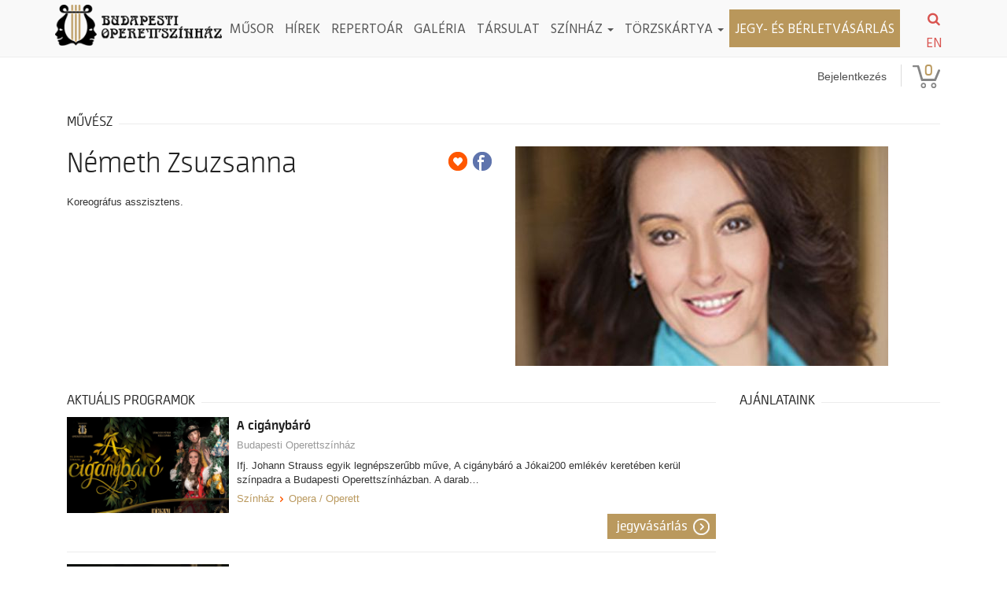

--- FILE ---
content_type: text/css
request_url: https://operett.jegy.hu/design/custom/243/itbrandcolor.css?v=1769438627
body_size: 1541
content:
/* Brand Color Change */
div.col-lg-12 .highlight {
	color: #ba995e !important;
}
div.col-lg-12 button, div.col-lg-12 .button, .ui-dialog button, .ui-dialog .button {
	background: #ba995e !important;
}
div.col-lg-12 .top-bar-section ul li > a.button {
	background: #ba995e !important;
}
div.col-lg-12 .top-bar-section ul li.hover > a {
	color: #ba995e !important;
}
div.col-lg-12 .top-bar-section .dropdown li a:hover {
	color: #ba995e !important;
}
div.col-lg-12 .no-js .top-bar-section ul li:active > a {
	color: #ba995e !important;
}
div.col-lg-12 .breadcrumbs > *:before {
	color: #ba995e !important;
}
div.col-lg-12 .side-nav li.active > a:first-child {
	color: #ba995e !important;
}
div.col-lg-12 .has-tip:hover, div.col-lg-12 .has-tip:focus {
	color: #ba995e !important;
}
div.col-lg-12 .tooltip.opened {
	color: #ba995e !important;
}
.ui-moreIcon {
	background-color: #ba995e !important;
}
.ui-moreIcon:hover, .ui-moreIcon:active {
	background-color: #ba995e;
}
div.col-lg-12 h2 a:hover {
	color: #ba995e !important;
}
div.col-lg-12 .highlight {
	color: #ba995e !important;
}
div.col-lg-12 .mainBackground {
	background: #ba995e !important;
}
div.col-lg-12 .mainBackground:before {
	background: #ba995e !important;
}
div.col-lg-12 .label, div.col-lg-12 a.label {
	background: #ba995e !important;
}
div.col-lg-12 .price {
	color: #ba995e !important;
}
div.col-lg-12 .basketPage .price {
	color: #222 !important;
}
div.col-lg-12 .placeIcon {
	color: #ba995e !important;
}
div.col-lg-12 .topMenuContainer .profileMenu:hover {
	color: #ba995e !important;
}
div.col-lg-12 .headerContainer .menu, div.col-lg-12 .headerContainer .searchHolder {
	background: #ba995e !important;
}
div.col-lg-12 .headerContainer .searchHolder {
	background: #ba995e !important;
}
div.col-lg-12 .headerContainer {
	background-color: #ba995e !important;
}
div.col-lg-12 #verticalMenuBox ul li a:hover {
	color: #ba995e !important;
}
div.col-lg-12 .autocompleteRow:hover .autocompleteTitle a {
	color: #ba995e !important;
}
div.col-lg-12 .breadcrumbsContainer .breadcrumbs li a:hover {
	color: #ba995e !important;
}
div.col-lg-12 .breadcrumbsContainer .breadcrumbs > *:before {
	color: #ba995e !important;
}
div.col-lg-12 .footerMenu h4 {
	color: #ba995e !important;
}
div.col-lg-12 .footerMenu h4 a {
	color: #ba995e !important;
}
div.col-lg-12 .footerMenu a:hover {
	background: #ba995e !important;
}
div.col-lg-12 .dateBox.orangeDate .date {
	background: #ba995e !important;
}
div.col-lg-12 .dateBox.orangeHour .hour {
	background: #ba995e !important;
}
div.col-lg-12 .programBoxesContainer .programBoxes .programBox .mainImgContainer .discount {
	background: #ba995e !important;
}
div.col-lg-12 .programBoxesContainer .programBoxes .programBox:hover .infoContent h2 {
	color: #ba995e !important;
}
div.col-lg-12 .toplistBox .rateContainer {
	background: #ba995e !important;
}
div.col-lg-12 .toplistBox .rateContainer .rateValue {
	background: #ba995e !important;
}
div.col-lg-12 .toplistBox:hover h3 {
	color: #ba995e !important;
}
div.col-lg-12 .ticketBox:before {
	color: #ba995e !important;
}
div.col-lg-12 .ticketBox.actual:hover .dateBox .hour {
	background: #ba995e !important;
}
div.col-lg-12 .countdown {
	color: #ba995e !important;
}
div.col-lg-12 .artistBox:hover h2 {
	color: #ba995e !important;
}
div.col-lg-12 .largeRecommendation h1 a:hover {
	color: #ba995e !important;
}
div.col-lg-12 .programBoxesContainer.lastMinute h4 {
	color: #ba995e !important;
}
div.col-lg-12 aside a:hover, div.col-lg-12 #venue_infos li a:hover {
	color: #ba995e !important;
}
div.col-lg-12 aside label:hover {
	color: #ba995e !important;
}
div.col-lg-12 .filterBox .filterLabel:hover {
	color: #ba995e !important;
}
div.col-lg-12 .filterBox .filterCheckbox:checked + .filterLabel {
	background: #ba995e !important;
}
div.col-lg-12 .ticketChooser:hover .ticketTime {
	color: #ba995e !important;
}
div.col-lg-12 .ticketChooser:hover .ticketTime > span {
	color: #ba995e !important;
}
div.col-lg-12 .cityWrapper .howmany em {
	color: #ba995e !important;
}
div.col-lg-12 .venueWrapper a.more {
	color: #ba995e !important;
}
div.col-lg-12 .howmany em {
	color: #ba995e !important;
}
div.col-lg-12 ol.circlePoints li:before {
	color: #ba995e !important;
}
div.col-lg-12 .articleSite .textLineHeight a {
	color: #ba995e !important;
}
div.col-lg-12 label a {
	color: #ba995e !important;
}
div.col-lg-12 .tabs-title > a:hover {
	color: #ba995e !important;
}
#ui-datepicker-div {
	border-color: #ba995e #E9E9E9 #E9E9E9 !important;
}
.ui-datepicker-calendar span {
	color: #ba995e;
}
.ui-datepicker-calendar td a.ui-state-default:hover {
	background-color: #ba995e;
}
.ui-datepicker-calendar td a.ui-state-active {
	background-color: #ba995e;
}
.ui-datepicker-calendar td a.ui-state-highlight {
    color: #ba995e;
}
.fancybox-navigation .fancybox-button:hover {
    background-color: #ba995e;
}
div.col-lg-12 .highlight-link {
	color: #ba995e;
}
div.col-lg-12 #actorInfoMore, div.col-lg-12 #programInfoMore {
	color: #ba995e;
}
div.col-lg-12 .transaction_list a {
	color: #ba995e;
}
div.col-lg-12 .letterLinks .letterLink {
	color: #ba995e !important;
}
div.col-lg-12 .letterLinks .letterLink.activeLetter {
	background-color: #ba995e !important;
}
div.col-lg-12 .programFlatList:hover h2 {
	color: #ba995e !important;
}
div.col-lg-12 .searchDropdownMore a {
	color: #ba995e !important;
}
div.col-lg-12 .history .event_list a:hover {
	color: #ba995e !important;
}
div.col-lg-12 .city-box h2:hover {
	color: #ba995e !important;
}
div.col-lg-12 .venue-box h2:hover {
	color: #ba995e !important;
}
div.col-lg-12 .venue-box:hover > h2 {
	color: #ba995e !important;
}
div.col-lg-12 .box.box-2 a, div.col-lg-12 .box.box-3 a, div.col-lg-12 .box.box-4 a {
	color: #ba995e !important;
}
div.col-lg-12 .filterStyle a {
	background: #ba995e !important;
}
div.col-lg-12 .paginationLink a {
	color: #ba995e !important;
}
div.col-lg-12 .paginationLink a:hover {
	color: #000 !important;
}
div.col-lg-12 .paginationLink.current span {
	background-color: #ba995e !important;
}
div.col-lg-12 .confirmTicketList a:hover {
	color: #ba995e !important;
}
div.col-lg-12 #search_terms_holder a:hover {
	color: #ba995e !important;
}
div.col-lg-12 .moreResult a, div.col-lg-12 .moreResult a span.numb {
	color: #ba995e !important;
}
div.col-lg-12 .paymentPage .custom p a {
	color: #ba995e !important;
}
div.col-lg-12 .topMenuContainer .basket {
	color: #ba995e !important;
}
div.col-lg-12 .button.disabled.has-disabled.available-other-date:hover {
	color: #ba995e !important;
}
div.col-lg-12 .object_name a {
	color: #ba995e !important;
}
div.col-lg-12 #loading {
	color: #ba995e !important;
}
div.col-lg-12 #putToBasket {
	background-color: #ba995e !important;
}
div.col-lg-12 .circle {
	background-color: #ba995e !important;
}
div.col-lg-12 #colored, div.col-lg-12 .ticketCount, div.col-lg-12 .total, div.col-lg-12 .currency {
	color: #ba995e !important;
}
div.col-lg-12 .datepick-month {
	border-color: #ba995e !important;
}
div.col-lg-12 .datepick-custom-prev {
	background-color: #ba995e !important;
}
div.col-lg-12 .datepick-custom-next {
	background-color: #ba995e !important;
}
div.col-lg-12 .datepick-month thead {
	color: #ba995e !important;
}
div.col-lg-12 .datepick-month td .datepick-today {
	color: #ba995e !important;
}
div.col-lg-12 .datepick-month td a:hover {
	background-color: #ba995e !important;
}
div.col-lg-12 .datepick-month td .datepick-selected {
	background-color: #ba995e !important;
}
div.col-lg-12 .datepick-cmd-close {
	background-color: #ba995e !important;
}
div.col-lg-12 #buttonPlus:hover, div.col-lg-12 #buttonMinus:hover, div.col-lg-12 #buttonEye:hover, div.col-lg-12 #buttonSectors:hover {
    background-color: #ba995e;
}
div.col-lg-12 button.dark, div.col-lg-12 button.backIcon, div.col-lg-12 .button.dark, div.col-lg-12 .button.backIcon, .ui-dialog button.dark, .ui-dialog button.backIcon {
	background: #222 !important;
}
div.col-lg-12 button.dark:hover, div.col-lg-12 button.backIcon:hover, div.col-lg-12 .button.dark:hover, div.col-lg-12 .button.backIcon:hover, .ui-dialog button.dark:hover, .ui-dialog button.backIcon:hover {
	background: #111 !important;
}
div.col-lg-12 .top-bar-section ul li.hover > a, div.col-lg-12 #main_lang_select2:hover {
	color: #ba995e !important;
}
div.col-lg-12 .show_more {
	color: #ba995e !important;
}
div.col-lg-12 .jegyhu_main.container .ticketChooser .ticketTime > span{
	color: #ba995e !important;
}
div.col-lg-12 .dateSelector .chosen-container-single .chosen-drop .chosen-results li.highlighted, div.col-lg-12 .dateSelector .chosen-container-single .chosen-single div {
    background-color: #ba995e !important;
}
div.col-lg-12 .new-form .tabs .tabs-title.is-active > a, div.col-lg-12 .new-form .tabs .tabs-title.is-active > a:after, div.col-lg-12 .new-form .show-more:before, div.col-lg-12 .new-form .show-more {
	color: #ba995e !important;
}
div.col-lg-12 .new-form .unsubscribe-button {
	border-color: #ba995e !important;
	color: #ba995e !important;
}

--- FILE ---
content_type: text/css
request_url: https://operett.jegy.hu/design/operett_2020/css/creative.css?v=1769438627
body_size: 9026
content:
@import 'https://fonts.googleapis.com/css?family=Hind+Vadodara:400,700';
@import 'https://fonts.googleapis.com/css?family=Raleway';
@import url('https://fonts.googleapis.com/css?family=Great+Vibes');

html,
body {
    width: 100%;
    height: 100%;
	-webkit-font-smoothing: antialiased;
	font: 16px/1.8 'Hind Vadodara', sans-serif; 
	line-height:22px;
	color:#383838


}


img {
  -webkit-backface-visibility: hidden;
  width: auto\9;
  height: auto;
  max-width: 100%;
  vertical-align: middle;
  border: 0;
  -ms-interpolation-mode: bicubic;
}

hr {
    border-color: #f05f40;
    border-width: 2px;
}

hr.light {
    border-color: #fff;
}

a {
    color: #b9975b;
    -webkit-transition: all .35s;
    -moz-transition: all .35s;
    transition: all .35s;
}

a:hover,
a:focus {
    color: #000000;
	text-decoration:none;
}

h1, h2, h3, h4, h5, h6 {
	letter-spacing: 1px;
	font-family: 'Raleway';
}
.kalman{
	/*font-family: 'Great Vibes', cursive;*/
}

.container-fluid {
    height: 100%;
    overflow-y: hidden; /* don't show content that exceeds my height */
}
.body-film {
    min-height: 100%;
    overflow-y: scroll;
}


.hullam {
    width: 100%;
    height: 119px;
	background:transparent url('/design/operett_2020/components/hullam.png') no-repeat center center;
    background-size: cover;
    background-position: center center;
    background-repeat: no-repeat;
}


.search_input_cont {
    position: relative;
}

.search_input_cont input[type=text] {

    border: 0;
    border-radius: 20px;

}

.search_input_cont .magnifier {
    position: absolute;
    top: 5px;
    right: 10px;
    z-index: 100;
    cursor: pointer;
    font-size: 20px;
    color: #e16a4e;
}

.nyil{
	
	font-size:24px;
}
/* TABS */

.nav-tabs {
	margin: 0 auto;
}

.nav-tabs > li {
	z-index: 2;
	float: none;
	display: inline-block;
}

.nav-tabs > li > a {
	padding: 16px 25px 12px;
	font-size: 18px;
	font-style: normal;
	text-transform: uppercase;
	color: #737c85;
	-webkit-border-radius: 0;
	-moz-border-radius: 0;
	border-radius: 0;
	border: none !important;
	border-bottom: 4px solid transparent !important;
}

.nav-tabs > li.active > a,
.nav-tabs > li.active > a:hover,
.nav-tabs > li.active > a:focus {
	background-color: transparent;
	border-bottom: 4px solid #8a6f02 !important;
}

.nav > li > a:hover,
.nav > li > a:focus {
	outline: 0;
}

.tab-content {
	padding-left: 0;
	padding-right: 0;
	border: none;
}

.tab-pane {
	padding: 50px 0;
	border-bottom: 1px solid #ecf0f1;
}

.thumbnail2 {
  position: relative;
  width: 200px;
  height: 200px;
  overflow: hidden;
}
.thumbnail2 img {
  position: absolute;
  left: 50%;
  top: 50%;
  height: 100%;
  width: auto;
  -webkit-transform: translate(-50%,-50%);
      -ms-transform: translate(-50%,-50%);
          transform: translate(-50%,-50%);
}
.thumbnail2 img.portrait {
  width: 100%;
  height: auto;
}

.thumbnail3 {
    width: 250px;
    height: 250px;
    background-size: cover;
    background-position: center center;
    background-repeat: no-repeat;
}

.kepgaleria-item {
    position: relative;
}

.kepgaleria-item .image {
  opacity: 1;
  display: block;
    width: 250px;
    height: 250px;
  transition: .5s ease;
  backface-visibility: hidden;
}

.middle {
  transition: .5s ease;
  opacity: 0;
  position: absolute;
  top: 50%;
  left: 50%;
  transform: translate(-50%, -50%);
  -ms-transform: translate(-50%, -50%);
  text-align: center;
}

.kepgaleria-item:hover .image {
  opacity: 0.3;
}

.kepgaleria-item:hover .middle {
  opacity: 1;
}

.text {
  background-color: #4CAF50;
  color: white;
  font-size: 16px;
  padding: 16px 32px;
}

.kep_cim{
	
	padding-top:10px;
	padding-bottom:15px;	
	
}

.crop2 {
 
    width: 300px;
    height: 300px;
 
    overflow: hidden;
 
    position: relative;
 
}
 
.crop2::before {
 
    content: "";
 
    display: block;
 
    padding-top: 56%;
 
}
 
.crop2 img {
 
    display: block;
 
    width: 100%;
 
    height: auto;
 
    position: absolute;
 
    top: 0;
 
    left: 0;
 
}


div.crop {
    position: relative;
    overflow: hidden;
    width: 100%;
    height: 450px;
}

div.crop img {
  display: block;
  margin: 0 auto;
  width: 100%;
  height: auto;
}

div.crop.crop-top img { margin: -10% auto 0; }
div.crop-bottom img { margin: 0 auto -10%; }
div.crop.crop-vertically img { margin: -9% auto; }
div.crop.crop-right img { width: 140%; }
div.crop.crop-left img { width: 140%; margin: 0 0 0 -40%; }
div.crop.crop-horizontally img { width: 180%; margin: 0 -20%; }
div.crop.crop-square img {
  width: 259.5%; /* calculate based on your original image... img-width*100/img-height */
  margin: 0 0 0 -79.75%; /* the above value minus 50 */
}

.zenes{
	color: #ffffff;
    background-color: #ed107a;
    line-height: 18px;
    margin-top: 10px;
    font-weight: bold;
}

.tao{
	color: #ffffff;
    background-color: #f15a2c;
    line-height: 18px;
    margin-top: 10px;
    font-weight: bold;
}

@media only screen and (max-width: 599px) {
  div.crop img {
    position: absolute;
    top: 0;
    left: 50%;
    margin-left: -300px;
  }
}


/* REPERTOAR */

.repertoar .image {
	position: relative;
	display: inline-block;
}

.repertoar .image:hover .edit {
	display: block;
}

.repertoar .image .edit {
	padding-top: 7px;	
	padding-right: 7px;
	position: absolute;
	right: 0;
	top: 0;
	display: none;
}

.repertoar .image .edit a {
	color: #000000;
}

.repertoar .image .edit a:hover {
	color: #ffffff;
}

.repertoar .btn-repertoar{
  -webkit-transition: all 0.3s ease-in-out;
  -moz-transition: all 0.3s ease-in-out;
  -o-transitino: all 0.3s ease-in-out;
  transition: all 0.3s ease-in-out;
  height: 40px;
  width: 40px;
  border-radius: 100%;
  font-size: 23px;
  /*line-height: 26px;*/
  padding:3px;
  background-color: #f9f9f95e; 
}

.btn-repertoar:hover,
.btn-repertoar:focus {
  outline: none;
  color: #f4f5f7;
  background-color: #d14836;
}

.repertoar .cimek{
	
	height:50px;
	overflow:hidden;
}
.repertoar H2 {
	font-size:20px;
    margin-top: 3px;
    margin-bottom: 3px;
}

.repertoar .cimek p {
	margin-bottom: 0px;	
}

.repertoar .repertoar-item {
	margin-bottom:20px;
}

.repertoar .idopontokLista{
    padding: 7px;
    /* padding-right: 7px; */
    position: absolute;
    right: 50px;
    top: 7px;
    display: none;
    -webkit-transition: all 0.3s ease-in-out;
    -moz-transition: all 0.3s ease-in-out;
    -o-transitino: all 0.3s ease-in-out;
    transition: all 0.3s ease-in-out;
    background-color: #f9f9f9cf;
    color: #000000;
	font-weight:normal;
	font-size:14px;
}


.repertoarmutat h3{
	
	font-size:17px;
	color:#f05f40;
    margin-top: 8px;
    margin-bottom: 5px;	
}

.repertoarmutat h4{
	
    font-size: 28px;
    color: #000000;
    /* font-weight: bold; */
    margin-bottom: 30px;

}

.repertoarmutat .szemelykep{
	
	max-height:65px;
	
}

.tarsulat_lista_rep{
	
	margin-bottom:15px;
}

.box{
	
	padding:10px;
	background-color:#EEEEEE;
    margin-bottom: 10px;
	
}

.box .table {
    margin-bottom: 0px;
}
.box h5{
	
    font-size: 20px;
    color: #000000;
    /* font-weight: bold; */
    margin-top: 3px;
    margin-bottom: 10px;

}

.repertoarmutat  .list-group-item {
    padding: 5px 10px;

}

.repertoarmutat  .repertoar_kep {
	padding-bottom:10px;
}

.repertoarmutat table{
	
	margin-bottom:0px;
}

.tarsulat h2{
	font-size:24px;
	margin-top: 10px;
	margin-bottom:10px;
}

.tarsulat p{
	margin-bottom:0px;
}

.tarsulat .titulus{
	line-height:16px;
	color:#777777;
}

.tarsulat .adatok{
	
	padding-bottom:10px;
	margin-bottom:10px;
	border-bottom:1px solid #EEEEEE;
	
}
.tarsulat_lista{
	
	margin-bottom:25px;
}

.tarsulat_lista img{
	max-height:300px;
}

/* FOCIM */
.focim{
	position: relative;
	text-align: center;
	margin-top: 50px;
	margin-bottom: 10px;
}
.focim span {
	background: #fff;
	padding: 0 15px;
	position: relative;
	z-index: 1;
}

.focim:before {
	background: #ddd;
	content: "";
	display: block;
	height: 1px;
	position: absolute;
	top: 50%;
	width: 100%;
}
.focim:before {
	left: 0;
}

.alcim{
	text-align: center;
	margin-top:0;
	margin-bottom:50px;
	font-size:30px;
}

.musor{
	
	padding-bottom:30px;
}

.musor .alcim{
	text-align: center;
	margin-top:0;
	margin-bottom:50px;
	font-size:30px;
} 


.responsive-video {
position: relative;
padding-bottom: 56.25%;
padding-top: 60px; overflow: hidden;
}


.responsive-video iframe,
.responsive-video object,
.responsive-video embed {
position: absolute;
top: 0;
left: 0;
width: 100%;
height: 100%;
}



/*  Bootstrap Clearfix */

/*  Tablet  */
@media (min-width:767px){

  /* Column clear fix */
  .col-lg-1:nth-child(12n+1),
  .col-lg-2:nth-child(6n+1),
  .col-lg-3:nth-child(4n+1),
  .col-lg-4:nth-child(3n+1),
  .col-lg-6:nth-child(2n+1),
  .col-md-1:nth-child(12n+1),
  .col-md-2:nth-child(6n+1),
  .col-md-3:nth-child(4n+1),
  .col-md-4:nth-child(3n+1),
  .col-md-6:nth-child(2n+1){
    clear: none;
  }
  .col-sm-1:nth-child(12n+1),
  .col-sm-2:nth-child(6n+1),
  .col-sm-3:nth-child(4n+1),
  .col-sm-4:nth-child(3n+1),
  .col-sm-6:nth-child(2n+1){
    clear: left;
  }
}


/*  Medium Desktop  */
@media (min-width:992px){

  /* Column clear fix */
  .col-lg-1:nth-child(12n+1),
  .col-lg-2:nth-child(6n+1),
  .col-lg-3:nth-child(4n+1),
  .col-lg-4:nth-child(3n+1),
  .col-lg-6:nth-child(2n+1),
  .col-sm-1:nth-child(12n+1),
  .col-sm-2:nth-child(6n+1),
  .col-sm-3:nth-child(4n+1),
  .col-sm-4:nth-child(3n+1),
  .col-sm-6:nth-child(2n+1){
    clear: none;
  }
  .col-md-1:nth-child(12n+1),
  .col-md-2:nth-child(6n+1),
  .col-md-3:nth-child(4n+1),
  .col-md-4:nth-child(3n+1),
  .col-md-6:nth-child(2n+1){
    clear: left;
  }
}


/*  Large Desktop  */
@media (min-width:1200px){

  /* Column clear fix */
  .col-md-1:nth-child(12n+1),
  .col-md-2:nth-child(6n+1),
  .col-md-3:nth-child(4n+1),
  .col-md-4:nth-child(3n+1),
  .col-md-6:nth-child(2n+1),
  .col-sm-1:nth-child(12n+1),
  .col-sm-2:nth-child(6n+1),
  .col-sm-3:nth-child(4n+1),
  .col-sm-4:nth-child(3n+1),
  .col-sm-6:nth-child(2n+1){
    clear: none;
  }
  .col-lg-1:nth-child(12n+1),
  .col-lg-2:nth-child(6n+1),
  .col-lg-3:nth-child(4n+1),
  .col-lg-4:nth-child(3n+1),
  .col-lg-6:nth-child(2n+1){
    clear: left;
  }
}





.fooldal_hirek h3{
	font-size:20px;
    line-height: 26px;

	
}

.fooldal_hirek p{
    font-size: 15px;
}

.jobb_hirek h3{
    font-size: 18px;
    margin-top: 7px;
    margin-bottom: 20px;
}

.label-arany {
    background-color: #b59e5c;
    font-weight:normal;	
	font-size: 13px;
	display: inline-block;
	margin:4px;
    padding: 0.3em 0.6em 0.3em;	
}

.label-arany:hover {
    background-color: #cccccc;
}

p {
    margin-bottom: 20px;
    font-size: 16px;
    line-height: 1.5;
}

section {
    padding: 30px 0;
}


.no-padding {
    padding: 0;
}
.no-padding-left{
	padding-left:0;
}
.no-margin {
    margin: 0;
}
.text-left {
    text-align: left;
}
.text-center{
    text-align: center;
}
.text-right{
    text-align: right;
}
.text-justify {
    text-align: justify;
}

.padding-right-10{
	padding-right:10px;
}


.caption {
    position: relative;
    overflow: hidden;

    /* Only the -webkit- prefix is required these days */
    -webkit-transform: translateZ(0);
            transform: translateZ(0);
}

.caption::before {
    content: ' ';
    position: absolute;
    top: 0;
    right: 0;
    bottom: 0;
    left: 0;
    background: transparent;
    transition: background .35s ease-out;
}

.caption:hover::before {
    background: rgba(0, 0, 0, .6);
}

.caption__media {
    display: block;
    min-width: 100%;
    max-width: 100%;
    height: auto;
}

.caption__overlay {
    position: absolute;
	text-align:left;
    top: 0;
    right: 0;
    bottom: 0;
    left: 0;
    padding: 10px;
    color: white;

    -webkit-transform: translateY(100%);
            transform: translateY(100%);

    transition: -webkit-transform .35s ease-out;
    transition:         transform .35s ease-out;
}

.caption:hover .caption__overlay {
    -webkit-transform: translateY(0);
            transform: translateY(0);
}

.caption__overlay__title {
    -webkit-transform: translateY( -webkit-calc(-100% - 50px) );
            transform: translateY( calc(-100% - 50px) );

    transition: -webkit-transform .35s ease-out;
    transition:         transform .35s ease-out;
}

.caption:hover .caption__overlay__title {
    -webkit-transform: translateY(0);
            transform: translateY(0);
}



.align-middle{
	display:-ms-flexbox;
	display:flex;
	-ms-flex-align:center;
	align-items:center;
}


.musor-item-row .nap2 {
    padding: 0;
    margin: 0;
    display: block;
    width: 100%;
    text-align: center;
    border-right: none;
}

.musor-item-row .nap {
    display: block;
    width: 100%;
    text-align: center;
    font-size: 4.5rem;
    line-height: 4.4rem;
    word-break: normal;
}

.musor-item-row .cim {
	text-align: left;
    font-size: 28px;
    margin-top: 10px;
    padding: 0;
}

.musor-item-row .szerzo {
	text-align: left;
	font-style:italic;
}
.musor-item-row .berlet {
	font-size:13px;
	line-height:20px;
}
.musor-item-row{
	padding-bottom:20px;
}


.musor-item-row .helyszin{
	
	padding-top:7px;
	font-size:18px;
	color:#8a6f02;
}

.musor-item-row .ido{
	font-weight:normal;
}

@media (max-width: 481px) { 


	.musor-item-row .nap {
		font-size: 2.3rem;
		line-height: 2rem;
	}

	.musor-item-row .cim {
		font-size: 22px;
		margin-top: 5px;

	}
		
}


.timeline {
    list-style: none;
    padding: 20px 0 20px;
    position: relative;
}

    .timeline:before {
        top: 0;
        bottom: 0;
        position: absolute;
        content: " ";
        width: 3px;
        background-color: #eeeeee;
        left: 50%;
        margin-left: -1.5px;
    }

    .timeline > li {
        margin-bottom: 20px;
        position: relative;
    }

        .timeline > li:before,
        .timeline > li:after {
            content: " ";
            display: table;
        }

        .timeline > li:after {
            clear: both;
        }

        .timeline > li:before,
        .timeline > li:after {
            content: " ";
            display: table;
        }

        .timeline > li:after {
            clear: both;
        }

        .timeline > li > .timeline-panel {
            width: 44%;
            float: left;
            border: 1px solid #d4d4d4;
            padding: 15px;
            position: relative;
			background-color: #f9f9f9;

        }

            .timeline > li > .timeline-panel:before {
                position: absolute;
                top: 26px;
                right: -15px;
                display: inline-block;
                border-top: 15px solid transparent;
                border-left: 15px solid #ccc;
                border-right: 0 solid #ccc;
                border-bottom: 15px solid transparent;
                content: " ";
            }

            .timeline > li > .timeline-panel:after {
                position: absolute;
                top: 27px;
                right: -14px;
                display: inline-block;
                border-top: 14px solid transparent;
                border-left: 14px solid #fff;
                border-right: 0 solid #fff;
                border-bottom: 14px solid transparent;
                content: " ";
            }

        .timeline > li > .timeline-badge {
            color: #fff;
            width: 90px;
            height: 90px;
            line-height: 50px;
            font-size: 1.4em;
            text-align: center;
            position: absolute;
            top: 16px;
            left: 50%;
            margin-left: -45px;
            z-index: 100;
            border-top-right-radius: 50%;
            border-top-left-radius: 50%;
            border-bottom-right-radius: 50%;
            border-bottom-left-radius: 50%;
        }

        .timeline > li.timeline-inverted > .timeline-panel {
            float: right;
        }

            .timeline > li.timeline-inverted > .timeline-panel:before {
                border-left-width: 0;
                border-right-width: 15px;
                left: -15px;
                right: auto;
            }

            .timeline > li.timeline-inverted > .timeline-panel:after {
                border-left-width: 0;
                border-right-width: 14px;
                left: -14px;
                right: auto;
            }

.timeline-badge.primary {
    background-color: #2e6da4 !important;
}

.timeline-badge.success {
    background-color: #3f903f !important;
}

.timeline-badge.warning {
    background-color: #f0ad4e !important;
}

.timeline-badge.danger {
    background-color: #d9534f !important;
}

.timeline-badge.info {
    background-color: #5bc0de !important;
}

.timeline-title {
    margin-top: 10px;
    color: inherit;
	font-size:30px;
}

.timeline-datum {
	font-size:18px;
}

.timeline-body > p,
.timeline-body > ul {
    margin-bottom: 0;
}

    .timeline-body > p + p {
        margin-top: 5px;
    }

@media (max-width: 767px) {
    ul.timeline:before {
        left: 40px;
    }

    ul.timeline > li > .timeline-panel {
        width: calc(100% - 90px);
        width: -moz-calc(100% - 90px);
        width: -webkit-calc(100% - 90px);
    }

    ul.timeline > li > .timeline-badge {
        left: 15px;
        margin-left: 0;
        top: 16px;
    }

    ul.timeline > li > .timeline-panel {
        float: right;
    }

        ul.timeline > li > .timeline-panel:before {
            border-left-width: 0;
            border-right-width: 15px;
            left: -15px;
            right: auto;
        }

        ul.timeline > li > .timeline-panel:after {
            border-left-width: 0;
            border-right-width: 14px;
            left: -14px;
            right: auto;
        }
}



























.calendar {
  width: 100%;
  position: relative;
  margin-bottom: 1rem;
}

.calendar main ul {
  margin: 0;
  padding: 0;
  list-style-type: none;
}

.calendar main ul:first-child {
  display: none;
}

.calendar main ul li {
  height: 4em;
  border-top: 1px solid black;
  padding: .3rem .5em .5rem;
}

.calendar main ul li:empty {
  display: none;
}

.calendar main ul li .event {
  display: block;
  min-height: 1rem;
  overflow: hidden;
  padding-left: 1.5rem;
}

@media screen and ( min-width: 400px) {
  .calendar main {
    width: 100%;
    border: 1px solid red;
    display: table;
    table-layout: fixed;
    border-collapse: collapse;
  }
  .calendar main ul {
    margin: 0;
    padding: 0;
    display: table-row;
  }
  .calendar main ul:first-child {
    display: table-row;
    text-align: center;
  }
  .calendar main ul:first-child li {
    vertical-align: middle;
  }
  .calendar main ul li {
    position: relative;
    margin: 0;
    width: 14.285%;
    overflow: hidden;
    display: table-cell;
    border: 1px solid #CCCCCC;
    border-collapse: collapse;
    box-sizing: border-box;
	height:100px;
  }
  .calendar main ul li:empty {
    display: table-cell;
  }
  .calendar main ul li.today {
    background-color: grey;
  }
  .calendar main ul li.holiday {
    background-color: #f7f7f7;
  }
  .calendar main ul li .event {
    display: block;
    width: 100%;
    margin-top: .5rem;
    background-color: red;
    font-size: .8em;
    width: auto;
    padding: .3rem;
    color: transparent;
    height: 1rem;
  }
}


/* GOMB ------------------------------------ GOMB */

.btn-outline {
	color: #FFF;
    padding: 12px 20px;
	margin: 15px 0;
	font-family: "Open Sans", Helvetica, Arial, sans-serif;
    font-weight: 600;
    font-size: 14px;
    text-align: center;
	letter-spacing: 0.1em;
    text-shadow: none;
    border: none;
    text-transform: uppercase;
    border-radius: 10px;
    -webkit-border-radius: 10px;
    -moz-border-radius: 10px;
}

.btn-outline:hover {
	text-decoration: none;
	color: #ffffff;
}

.btn-outline-sm {
	padding: 6px 13px;
	font-size: 14px;
}

.btn-outline-lg {
	padding: 12px 20px;
	font-size: 15px;
}

.btn-outline-xl {
	padding: 18px 30px;
	font-size: 24px;
	
}

.btn-outline.outline-light,
.icon.outline-light {
	color: #ffffff;
	background: none;
	border: 1px solid #ffffff;
}

.btn-outline.outline-light:hover,
.icon.outline-light:hover {
	color: #2c3e50;
	background: #ffffff;
}

.btn-outline.outline-dark,
.icon.outline-dark {
    color: #b9975b;
    /* background: #F5F5F5; */
    border: 1px solid #b9975b;
}

.btn-outline.outline-dark:hover,
.icon.outline-dark:hover {
	color: #ffffff;
	background: #b9975b;
}

.btn-outline.outline-dark-full,
.icon.outline-dark-full {
	color: #FFFFFF;
	background: #e16a4e;
	border: 2px solid #e16a4e;;
}

.btn-outline.outline-dark-full:hover,
.icon.outline-dark-full:hover {
	color: #ffffff;
	background: #e16a4e;
}

button:hover {
	text-decoration: none;
	-moz-transition: all 0.3s ease;
	-webkit-transition: all 0.3s ease;
	-o-transition: all 0.3s ease;
	transition: all 0.3s ease;
}


.btn-circle.btn-xl {
  width: 70px;
  height: 70px;
  padding: 10px 16px;
  font-size: 24px;
  line-height: 1.33;
  border-radius: 35px;
}

.btn-scroll-light {
  font-size: 30px;
  background: transparent;
  height: 55px;
  width: 55px;
  border-radius: 100%;
  line-height: 45px;
  -webkit-transition: all 0.3s ease-in-out;
  -moz-transition: all 0.3s ease-in-out;
  -o-transitino: all 0.3s ease-in-out;
  transition: all 0.3s ease-in-out;
}
.btn-scroll-light:hover,
.btn-scroll-light:focus,
.btn-scroll-light:active {
  outline: none;
}

.btn-scroll-light {
  color: #f4f5f7;
  border: 2px solid #f4f5f7;
}
.btn-scroll-light:hover,
.btn-scroll-light:focus,
.btn-scroll-light:active {
  color: #f4f5f7;
  background: rgba(244, 245, 247, 0.2);
}
.btn {
    /*border: 0;*/
    border-radius: 0px;
    /*text-transform: uppercase;
    font-family: 'Open Sans','Helvetica Neue',Arial,sans-serif;*/
    /*font-weight: 700;*/
}
.btn-primary {
    border-color: #dddddd;
    color: #000000;
    background-color: #dddddd;
    -webkit-transition: all .35s;
    -moz-transition: all .35s;
    transition: all .35s;
}

.btn-primary:hover,
.btn-primary:focus,
.btn-primary.focus,
.btn-primary:active,
.btn-primary.active,
.open > .dropdown-toggle.btn-primary {
    border-color: #8a6f02;;
    color: #fff;
    background-color: #8a6f02;;
}

.hvr-sweep-to-bottom {

	display: inline-block;
	vertical-align: middle;
	-webkit-transform: translateZ(0);
	transform: translateZ(0);
	box-shadow: 0 0 1px rgba(0, 0, 0, 0);
	-webkit-backface-visibility: hidden;
	backface-visibility: hidden;
	-moz-osx-font-smoothing: grayscale;
	position: relative;
	-webkit-transition-property: color;
	transition-property: color;
	-webkit-transition-duration: 0.3s;
	transition-duration: 0.3s;
	color:#000000;
	padding:10px;
	background-color:#ffffff;
}
.hvr-sweep-to-bottom:before {

	content: "";
	position: absolute;
	z-index: -1;
	top: 0;
	left: 0;
	right: 0;
	bottom: 0;
	background: #2098d1;
	-webkit-transform: scaleY(0);
	transform: scaleY(0);
	-webkit-transform-origin: 50% 0;
	transform-origin: 50% 0;
	-webkit-transition-property: transform;
	transition-property: transform;
	-webkit-transition-duration: 0.3s;
	transition-duration: 0.3s;
	-webkit-transition-timing-function: ease-out;
	transition-timing-function: ease-out;
}
.hvr-sweep-to-bottom:hover, .hvr-sweep-to-bottom:focus, .hvr-sweep-to-bottom:active {
  color: white;
}
.hvr-sweep-to-bottom:hover:before, .hvr-sweep-to-bottom:focus:before, .hvr-sweep-to-bottom:active:before {
  -webkit-transform: scaleY(1);
  transform: scaleY(1);
}

.btn-social-dark {
	background-color: #e0e0e0;
  color: #3e444d;
  -webkit-transition: all 0.3s ease-in-out;
  -moz-transition: all 0.3s ease-in-out;
  -o-transitino: all 0.3s ease-in-out;
  transition: all 0.3s ease-in-out;
  height: 40px;
  width: 40px;
  border-radius: 100%;
  font-size: 21px;
  line-height: 26px;  
	padding-left: 0;
	padding-right: 0;
}
.btn-social-light {
  background-color: transparent;
  color: #f4f5f7;
}

.btn-instagram {
  color: #3f729b;
}
.btn-instagram:hover,
.btn-instagram:focus {
  outline: none;
  color: #f4f5f7;
  background-color: #3f729b;
}
.btn-twitter {
  color: #39a9e0;
}
.btn-twitter:hover,
.btn-twitter:focus {
  outline: none;
  color: #f4f5f7;
  background-color: #39a9e0;
}

.btn-facebook {
  color: #3b5998;
}
.btn-facebook:hover,
.btn-facebook:focus {
  outline: none;
  color: #f4f5f7;
  background-color: #3b5998;
}

.btn-google-plus {
  -webkit-transition: all 0.3s ease-in-out;
  -moz-transition: all 0.3s ease-in-out;
  -o-transitino: all 0.3s ease-in-out;
  transition: all 0.3s ease-in-out;
  height: 50px;
  width: 50px;
  border-radius: 100%;
  font-size: 20px;
  line-height: 37px;
}
.btn-google-plus:hover,
.btn-google-plus:focus {
  outline: none;
  color: #f4f5f7;
  background-color: #d14836;
}

.btn-linkedin {
  -webkit-transition: all 0.3s ease-in-out;
  -moz-transition: all 0.3s ease-in-out;
  -o-transitino: all 0.3s ease-in-out;
  transition: all 0.3s ease-in-out;
  height: 50px;
  width: 50px;
  border-radius: 100%;
  font-size: 20px;
  line-height: 37px;
}
.btn-linkedin:hover,
.btn-linkedin:focus {
  outline: none;
  color: #f4f5f7;
  background-color: #007fb1;
}
.btn-pinterest {
  -webkit-transition: all 0.3s ease-in-out;
  -moz-transition: all 0.3s ease-in-out;
  -o-transitino: all 0.3s ease-in-out;
  transition: all 0.3s ease-in-out;
  height: 50px;
  width: 50px;
  border-radius: 100%;
  font-size: 20px;
  line-height: 37px;
}
.btn-pinterest:hover,
.btn-pinterest:focus {
  outline: none;
  color: #f4f5f7;
  background-color: #cb2027;
}

.btn-skype {
  -webkit-transition: all 0.3s ease-in-out;
  -moz-transition: all 0.3s ease-in-out;
  -o-transitino: all 0.3s ease-in-out;
  transition: all 0.3s ease-in-out;
  height: 50px;
  width: 50px;
  border-radius: 100%;
  font-size: 20px;
  line-height: 37px;
}
.btn-skype:hover,
.btn-skype:focus {
  outline: none;
  color: #f4f5f7;
  background-color: #00aff0;
}

.btn-tumblr {
  -webkit-transition: all 0.3s ease-in-out;
  -moz-transition: all 0.3s ease-in-out;
  -o-transitino: all 0.3s ease-in-out;
  transition: all 0.3s ease-in-out;
  height: 50px;
  width: 50px;
  border-radius: 100%;
  font-size: 20px;
  line-height: 37px;
}
.btn-tumblr:hover,
.btn-tumblr:focus {
  outline: none;
  color: #f4f5f7;
  background-color: #2c4762;
}

.btn-vimeo {
  -webkit-transition: all 0.3s ease-in-out;
  -moz-transition: all 0.3s ease-in-out;
  -o-transitino: all 0.3s ease-in-out;
  transition: all 0.3s ease-in-out;
  height: 50px;
  width: 50px;
  border-radius: 100%;
  font-size: 20px;
  line-height: 37px;
}
.btn-vimeo:hover,
.btn-vimeo:focus {
  outline: none;
  color: #f4f5f7;
  background-color: #44bbff;
}
.btn-youtube {
  color: #3b5998;
}
.btn-youtube:hover,
.btn-youtube:focus {
  outline: none;
  color: #f4f5f7;
  background-color: #3b5998;
}

@media(min-width:768px) {

	.btn-scroll-light {
	  font-size: 60px;
	  background: transparent;
	  height: 65px;
	  width: 65px;
	  border-radius: 100%;
	  line-height: 60px;
	  margin-top: 5px;
	  -webkit-transition: all 0.3s ease-in-out;
	  -moz-transition: all 0.3s ease-in-out;
	  -o-transitino: all 0.3s ease-in-out;
	  transition: all 0.3s ease-in-out;
	}

}

/* MENÜ ------------------------------------ MENÜ */


.navbar-default {
    border-color: rgba(34,34,34,.05);
    -webkit-transition: all .60s;
    -moz-transition: all .60s;
    transition: all .60s;
    background: rgba(249, 249, 249, 1);
}

.navbar-default .navbar-header {
	
	margin-left:0;
}
.navbar-default .navbar-header .navbar-brand {
    margin: 0;
    padding: 0;
    padding-top: 6px;
	height:58px;
}

.navbar-default .navbar-header .navbar-brand>img {
   max-height: 100%;
   width: auto;
   margin: 0 auto;
   -o-object-fit: contain;
   object-fit: contain; 

}

.navbar-default .navbar-header .navbar-brand:hover,
.navbar-default .navbar-header .navbar-brand:focus {
    color: #eb3812;
}
.navbar-default .nav{
   /*margin-top:15px;
   margin-bottom:15px;   */
}
.navbar-default .nav > li >a,
.navbar-default .nav > li >a:focus {
    text-transform: uppercase;
    font-size: 16px;
    /*line-height: 50px;	
    font-weight: 700;*/
    color: #565656;
}

.navbar-default .nav>li>a:hover{
   color: #8a6f02;
	background-color: #dedacb; 
}
.navbar-default .nav>li>a:focus:hover {
    color: #8a6f02;
}

.navbar-default .nav > li.active>a,
.navbar-default .nav > li.active>a:focus {
    color: #5abee7!important;
    /*background-color: transparent;*/
	background-color: #b9975b;
}

.navbar-default .nav > li.active>a:hover,
.navbar-default .nav > li.active>a:focus:hover {
    /*background-color: transparent;*/
	background-color: #b9975b;
}

.navbar-default .nav > .kalman >a,
.navbar-default .nav > .kalman >a:focus {
    /*font-size: 26px;
    /* font-weight: 700; */
	color: #ffffff;
    background-color: #b9975b;
    line-height: 18px;
    margin-top: 12px;
    padding-top: 15px;
    padding-bottom: 15px;
}

.navbar-default .nav > .operett >a,
.navbar-default .nav > .operett >a:focus {
    text-transform: uppercase;
    font-size: 16px;
    /* font-weight: 700; */
    color: #ffffff;
    background-color: #b9975b;
}

.navbar-default .nav > .kereses{
	padding-left:20px;
}

.navbar-default .nav > li .kereses_link,
.navbar-default .nav > li .kereses_link:focus{
	color: #d9534f;
    /* background-color: #f9f9f9; */
    line-height: 0;
    padding: 15px;
    margin: 0;
}

.navbar-default .nav > li .kereses_link:hover{
	background-color: transparent;
}
.navbar-default .nav > li .nyelv_link,
.navbar-default .nav > li .nyelv_link:focus{
	color: #d9534f;
    /* background-color: #f9f9f9; */
    line-height: 0;
    padding: 7px;
    text-align: center;
    margin: 0;
}
.navbar-default .nav > li .nyelv_link:hover{
	background-color: transparent;
}

.navbar-toggle {
	margin: 15px;
	border-radius: 0;
}
.navbar-right {
     margin-right: 0;
}

ul.nav li.dropdown:hover > ul.dropdown-menu {
    /*display: block; */
	opacity: 1;
    max-height: 400px;
}

ul.nav li.dropdown:hover > ul.dropdown-menu {
    display: block;    
}

ul.dropdown-menu{
    /*display: block;*/
    overflow: hidden;
    opacity: 0;	
    max-height: 0px;
	border-top: 2px solid #8a6f02;
	background-color:#ffffff;
    -webkit-box-shadow: none;
    -moz-box-shadow: none;
    box-shadow: none;	
    padding: 0px 0;
	border-radius: 0px;
	
	-webkit-transition: all 0.2s ease-in-out;
    -moz-transition: all 0.2s ease-in-out;
    -ms-transition: all 0.2s ease-in-out;
    -o-transition: all 0.2s ease-in-out;
    transition: all 0.2s ease-in-out;

	
}

ul.dropdown-menu>li:first-child  {
    border-top: none;
}

ul.dropdown-menu>li {
    border-top: 1px solid #e7e7e7;
}

ul.dropdown-menu>li>a{
	color:#8a6f02;

	padding: 11px 15px;
    font-size: 16px;	
}

@media (max-width: 767px){
.navbar-nav .open .dropdown-menu {
    position: static;
    float: none;
    width: auto;
    margin-top: 0;
    background-color: transparent;
    border: 0;
    -webkit-box-shadow: none;
    box-shadow: none;
}
}

@media(min-width:768px) {
    .navbar-default {
        /*border-color: rgba(255,255,255,.3);
        //background-color: transparent;*/
    }


	.navbar-default .navbar-header .navbar-brand {
		margin: 0;
		padding: 0;
		padding-top: 6px;

		}


    .navbar-default .navbar-header .navbar-brand:hover,
    .navbar-default .navbar-header .navbar-brand:focus {
        color: #fff;
    }

    .navbar-default .nav > li>a,
    .navbar-default .nav>li>a:focus {
        /*color: #000000;*/
    font-size: 17px;
    line-height: 58px;
    padding: 7px;
    }

    .navbar-default .nav > li>a:hover,
    .navbar-default .nav>li>a:focus:hover {
       /* color: #2098d1;*/
    }

    .navbar-default.affix {
        border-color: rgba(34,34,34,.05);
        background-color: #EEEEEE;
    }

    .navbar-default.affix .navbar-header .navbar-brand {

    }

    .navbar-default.affix .navbar-header .navbar-brand:hover,
    .navbar-default.affix .navbar-header .navbar-brand:focus {
        color: #eb3812;
    }

    .navbar-default.affix .nav > li>a,
    .navbar-default.affix .nav>li>a:focus {
        color: #000000;
    }

    .navbar-default.affix .nav > li>a:hover,
    .navbar-default.affix .nav>li>a:focus:hover {
        color: #000000;
    }
	

}

/* HEADER ------------------------------------ HEADER */

header {
    position: relative;
    width: 100%;
    min-height: auto;
    /*text-align: center;*/
    color: #fff;
    background-position: center;
    -webkit-background-size: cover;
    -moz-background-size: cover;
    background-size: cover;
    -o-background-size: cover;
}
header .header-content {
    margin: 30px 15px;
	
	/*width: 100%;
	position: absolute;
	top: 50%;
	padding: 0 10px;
	-webkit-transform: translateY(-50%);
	-ms-transform: translateY(-50%);
	transform: translateY(-50%);*/
}
header .header-content .header-content-inner {
	margin-right: auto;
	margin-left: auto;
}
header .header-content .header-content-inner h1 {
    margin-top: 0;
    margin-bottom: 0;
    /*font-weight: bold;*/
	/*text-shadow: 2px 2px 2px rgba(0,0,0,0.7);*/
	font-size:20px;
}
header .header-content .header-content-inner h2 {
    margin-top: 0;
    margin-bottom: 0;
    /*font-weight: bold;*/
	/*text-shadow: 2px 2px 2px rgba(0,0,0,0.7);*/
	font-size:25px;
}
header .header-content .header-content-inner hr {
    margin: 20px auto;
}
header .header-content .header-content-inner p {
    margin-bottom: 20px;
    font-size: 12px;
    font-weight: 300;
    /*text-shadow: 1px 1px 1px rgba(0,0,0,0.7);*/
}

header .header-content .header-content-inner .reszletek{
    margin-top: 20px;
}


header .header-content .header-content-inner .text-left {
    text-align: center;
}
header .header-content .header-content-inner .text-right {
    text-align: center;
}

@media(min-width:768px) {

    header {
        min-height: 100%;
    }
    header .header-content {
	width: 100%;
	position: absolute;
	top: 50%;
	padding: 0 10px;
	-webkit-transform: translateY(-50%);
	-ms-transform: translateY(-50%);
	transform: translateY(-50%);
    }
	header .header-content .header-content-inner hr {
		margin: 35px auto;
	}
    header .header-content .header-content-inner p {
        font-size: 22px;
    }
	header .header-content .header-content-inner h1 {
		font-size:70px;
	}
	header .header-content .header-content-inner h2 {
		font-size:45px;
	}
	header .header-content .header-content-inner p {
		margin-bottom: 35px;
		font-size: 14px;		
	}	
	header .header-content .header-content-inner .text-left {
		text-align: left;
	}	
	header .header-content .header-content-inner .text-right {
		text-align: right;
	}	
}

@media (min-width: 1025px) {
    header .header-content {
	width: 100%;
	position: absolute;
	top: 50%;
	padding: 0 10px;
	-webkit-transform: translateY(-50%);
	-ms-transform: translateY(-50%);
	transform: translateY(-50%);
    }	
	header .header-content .header-content-inner h1 {
		font-size:80px;
	}
	header .header-content .header-content-inner h2 {
		font-size:50px;	
	}	
	header .header-content .header-content-inner hr {
		margin: 15px 0;
	}	
	header .header-content .header-content-inner p {
		margin-bottom: 0px;
		font-size: 20px;
	}	
	
	header .header-content .header-content-inner .leiras{
		margin-bottom: 0px;
		font-size: 20px;
		color:#CCCCCC;
	}	
}



/* PARALLAX ------------------------------------ PARALLAX */


/*
.parallax {
    background-color: #363636;
}
.parallax {
    position: relative;
    z-index: 1;
}
.parallax {
    overflow: hidden;
    background-color: #333;
    -webkit-background-size: cover !important;
    -moz-background-size: cover !important;
    -o-background-size: cover !important;
    background-size: cover !important;
}
.parallax .overlay {
	background-color:rgba(0,0,0,0.8);
}
*/


.parallax{
	width:100%;
	height:400px;
	position:relative;
	overflow:hidden;
	/*background:#f8f8f8;*/
	color:#fff;
	z-index:0
}
	
.parallax-background{
	width:100%;
	height:100%;
	margin:0 auto;
	position:absolute;
	background-size:cover;
	background-attachment:fixed;
	background-repeat:repeat-y;
	background-position:top center; 
-webkit-overflow-scrolling: touch;	
}



.parallax-content{
	/*margin:100px 0;
	vertical-align:middle;
	text-align:center*/
}
.parallax_header blockquote{
	border:0;
	font-family:Montserrat,sans-serif;
	font-size:2em;
	margin:0px;
	color:#fff;
	text-transform:uppercase
}
.overlay{
	background:url('/design/operett_2020/components/over.png');
	width:100%;
	height:100%;
	position:absolute;
	overflow:hidden;
	background-color:rgba(0,0,0,0.4);
}

.parallax_header{
	position: absolute;
	top: 50%;
	-webkit-transform: translateY(-50%);
	-ms-transform: translateY(-50%);
	transform: translateY(-50%);
    width: 100%;
    text-align: center;
	vertical-align:middle;	
}

.parallax_header .parallax_header_inner {
	margin-right: auto;
	margin-left: auto;
	/*max-width: 1000px;*/
}


/* MODAL ------------------------------------ MODAL */

.modalDialog {
	display:none;
	position: fixed;
	font-family: Arial, Helvetica, sans-serif;
	top: 0;
	right: 0;
	bottom: 0;
	left: 0;
	background: rgba(0,0,0,0.4);
	z-index: 99999;
	opacity:1;
	-webkit-transition: opacity 2s ease-in;
	-moz-transition: opacity 2s ease-in;
	transition: opacity 2s ease-in;
	pointer-events: auto;		
}


.modalDialog .modalDialogDiv {
	width:100%;
	max-width: 400px;
	position: relative;
	margin: 15% auto;
	padding: 5px 10px 10px 10px;
	border-radius: 8px;
	border: 3px solid #CCCCCC;
	color:#9a9ca0;
	background: #fff;
	font-size:14px;
	line-height:20px;
	background: -moz-linear-gradient(#fff, #EEE);
	background: -webkit-linear-gradient(#fff, #EEE);
	background: -o-linear-gradient(#fff, #EEE);
	-webkit-box-shadow: 0px 0px 30px rgba(50, 50, 50, 0.8);
	-moz-box-shadow:    0px 0px 30px rgba(50, 50, 50, 0.8);
	box-shadow:         0px 0px 30px rgba(50, 50, 50, 0.8);		
}

.close2 {
	cursor:pointer;
	background: #606061;
	color: #FFFFFF;
	line-height: 25px;
	position: absolute;
	right: -12px;
	text-align: center;
	top: -10px;
	width: 24px;
	text-decoration: none;
	font-weight: bold;
	-webkit-border-radius: 12px;
	-moz-border-radius: 12px;
	border-radius: 12px;
	-webkit-box-shadow: 0px 0px 10px rgba(50, 50, 50, 0.4);
	-moz-box-shadow:    0px 0px 10px rgba(50, 50, 50, 0.4);
	box-shadow:         0px 0px 10px rgba(50, 50, 50, 0.4);	
}
.modalDialog .modalDialogDiv h5{
	font-size:20px;
	padding-bottom:5px;
	border-bottom:1px solid #EEEEEE;
	color:#868312;		
}
.close2:hover { background: #ffffff; color:#CCCCCC}



.fooldal-musor {
	line-height:27px;
	margin-top:20px;
}

.fooldal-musor .eloadas{
	font-size:20px;
	/*margin-bottom:px;*/
}

.fooldal-musor .leiras{
    font-style: italic;
    font-size: 14px;

    color: #CCCCCC;
}

.fooldal-musor .eloadas a{
	color:#b9975b;
}
.fooldal-musor .eloadas a:hover{
	color:#ffffff;
	text-decoration:none
}

.fooldal-logo img{
	

	
}

@media (max-width: 481px) { 

	.fooldal-musor {
		line-height:16px;
		margin-top:20px;
	}
	.fooldal-musor .eloadas a{
		font-size:16px;

	}

.center-block-xs {
  display: block;
  margin-right: auto;
  margin-left: auto;
}
	
}

/* LOADER ------------------------------------ LOADER */	
	
#preloader  {
	position: absolute;
	top: 0;
	left: 0;
	right: 0;
	bottom: 0;
	background-color: #fefefe;
	z-index: 99999;
	height: 100%;
 }

#status  {
	text-align:center;
	width: 250px;
	height: 200px;
	position: absolute;
	left: 50%;
	top: 50%;
	background-image: url('../css/ajax-loader.gif');
	background-repeat: no-repeat;
	background-position: center;
	margin: -100px 0 0 -125px;
 }


.form-control {
    border: #e6e6e6 2px solid;
    -webkit-border-radius: 6px;
    -moz-border-radius: 6px;
    border-radius: 6px;
    -webkit-box-shadow: none;
    -moz-box-shadow: none;
    box-shadow: none;
}

.ondemand:hover{
	-webkit-animation-name: tada;
	animation-name: tada;
}

.footer_kereses{
		border-top:1px solid #DDDDDD;
		background-color: #cacaca;
		padding: 10px;
}

.footer_original{
	    padding-top: 5px;
    padding-bottom: 15px;
		background-color: #dadada;		
}
.miseri_fekete{
	margin:0;
	background-color:#000000;
}
.sajatmiserikep{
	border:1px solid #EEEEEE;
}

.portfolio-1 .portfolio-item {
  margin: 0 0 15px;
  right: 0;
}
.portfolio-1 .portfolio-item .portfolio-link {
  display: block;
  position: relative;
  max-width: 400px;
  margin: 0 auto;
}
.portfolio-1 .portfolio-item .portfolio-link .caption {
  background: rgba(62, 68, 77, 0.9);
  position: absolute;
  width: 100%;
  height: 100%;
  opacity: 0;
  transition: all ease 0.5s;
  -webkit-transition: all ease 0.5s;
  -moz-transition: all ease 0.5s;
}
.portfolio-1 .portfolio-item .portfolio-link .caption:hover {
  opacity: 0.8;
}
.portfolio-1 .portfolio-item .portfolio-link .caption .caption-content {
  position: absolute;
  width: 100%;
  height: 20px;
  font-size: 20px;
  text-align: center;
  top: 50%;
  margin-top: -12px;
  color: #f4f5f7;
}
.portfolio-1 .portfolio-item .portfolio-link .caption .caption-content i {
  margin-top: -12px;
}
.portfolio-1 .portfolio-item .portfolio-link .caption .caption-content h3,
.portfolio-1 .portfolio-item .portfolio-link .caption .caption-content h4 {
  margin: 0;
}
.portfolio-1 * {
 /* z-index: 2;*/
}
@media (min-width: 767px) {
  .portfolio-1 .portfolio-item {
    margin: 0 0 30px;
  }
}
.portfolio-modal .modal-content {
  background-color: #f4f5f7;
}
.portfolio-modal .close-modal {
  position: absolute;
  width: 50px;
  height: 50px;
  background-color: transparent;
  top: 10px;
  right: 10px;
  cursor: pointer;
}
.portfolio-modal .close-modal:hover {
  opacity: 0.3;
}
.portfolio-modal .close-modal .lr {
  height: 50px;
  width: 1px;
  margin-left: 26px;
  background-color: #3e444d;
  transform: rotate(45deg);
  -ms-transform: rotate(45deg);
  /* IE 9 */
  -webkit-transform: rotate(45deg);
  /* Safari and Chrome */
  z-index: 1051;
}
.portfolio-modal .close-modal .lr .rl {
  height: 50px;
  width: 1px;
  background-color: #3e444d;
  transform: rotate(90deg);
  -ms-transform: rotate(90deg);
  /* IE 9 */
  -webkit-transform: rotate(90deg);
  /* Safari and Chrome */
  z-index: 1052;
}
.portfolio-modal .row_original.first {
  margin-top: 100px;
}
.portfolio-modal .page-header {
  margin-top: 0;
}
.portfolio-modal h2{
	text-transform:uppercase;
	font-size:28px;
}
.portfolio-modal ul.project-details {
  margin-top: 15px;
}
.portfolio-modal ul.project-details li {
  margin-bottom: 15px;
  padding-bottom: 15px;
  border-bottom: 1px solid #d6dae2;
}
.portfolio-modal ul.project-details li:first-child {
  padding-top: 15px;
  border-top: 1px solid #d6dae2;
}
.modal-content {
  border-radius: 0;
  background-clip: border-box;
  -webkit-box-shadow: none;
  box-shadow: none;
  border: none;
  min-height: 100%;
  z-index:1000000;
}

	
.article-box article .info {
    font-size: 16px;
	display: block;	
}
.article-box article h3 {
    font-size: 20px;
    color: #1e1e1e;
    line-height: 16px;
    margin: 0px 0 10px 0;
    font-weight: bold;
    text-transform: uppercase;
    letter-spacing: 0;	
}
.article-box article .text {
    margin-left: 110px;
    margin-right: 10px;
    margin-bottom: -5px;
	line-height:18px;
	color:#000000;	
}
.article-box article figure {
    width: 100px;
    height: 100px;
    float: left;
}
.article-box article {
    width: 100%;
    display: inline-block;
    margin-bottom: 10px;
    padding-top: 10px;
	height:180px;

}	
.article-box article a:hover{
	text-decoration:none;
	color:#000000;
}	

@media(min-width:768px) {

	.article-box article figure {
		width: 150px;
		height: 150px;
		float: left;
	}
	.article-box article .text {
		margin-left: 170px;
		margin-right: 10px;
		margin-bottom: -5px;
	}	

}










.portfolio-box {
    display: block;
    position: relative;
    margin: 0 auto;
    max-width: 650px;
}

.portfolio-box .portfolio-box-caption {
    display: block;
    position: absolute;
    bottom: 0;
    width: 100%;
    height: 100%;
    text-align: center;
    color: #fff;
    opacity: 0;
    background: rgba(240,95,64,.9);
    -webkit-transition: all .35s;
    -moz-transition: all .35s;
    transition: all .35s;
}

.portfolio-box .portfolio-box-caption .portfolio-box-caption-content {
    position: absolute;
    top: 50%;
    width: 100%;
    text-align: center;
    transform: translateY(-50%);
}

.portfolio-box .portfolio-box-caption .portfolio-box-caption-content .project-category,
.portfolio-box .portfolio-box-caption .portfolio-box-caption-content .project-name {
    padding: 0 15px;
    font-family: 'Open Sans','Helvetica Neue',Arial,sans-serif;
}

.portfolio-box .portfolio-box-caption .portfolio-box-caption-content .project-category {
    text-transform: uppercase;
    font-size: 14px;
    font-weight: 600;
}

.portfolio-box .portfolio-box-caption .portfolio-box-caption-content .project-name {
    font-size: 18px;
}

.portfolio-box:hover .portfolio-box-caption {
    opacity: 1;
}

@media(min-width:768px) {
    .portfolio-box .portfolio-box-caption .portfolio-box-caption-content .project-category {
        font-size: 16px;
    }

    .portfolio-box .portfolio-box-caption .portfolio-box-caption-content .project-name {
        font-size: 22px;
    }
}


.no-gutter > [class*=col-] {
    padding-right: 0;
    padding-left: 0;
}

.back-to-top {
	position: fixed;
	bottom: 2em;
	right: 0px;
	text-decoration: none;
	color: #000000;
	background-color: rgba(235, 235, 235, 0.80);
	font-size: 12px;
	padding: 1em;
	display: none;
	z-index:9999;
}

.back-to-top:hover {	
	background-color: rgba(135, 135, 135, 0.50);
}

::-moz-selection {
    text-shadow: none;
    color: #fff;
    background: #222;
}

::selection {
    text-shadow: none;
    color: #fff;
    background: #222;
}

img::selection {
    color: #fff;
    background: 0 0;
}

img::-moz-selection {
    color: #fff;
    background: 0 0;
}

body {
    webkit-tap-highlight-color: #222;
}


@media (max-width: 767px) { /* xs */ }
@media (min-width: 768px) and (max-width: 991px) { /* sm */ }
@media (min-width: 992px) and (max-width: 1199px) { /* md */ }
@media (min-width: 1200px) { /* lg */ }


--- FILE ---
content_type: text/css
request_url: https://operett.jegy.hu/design/operett_2020/css/itcorr.css?v=1769438627
body_size: 3867
content:
.footer_original ul {
	padding-left: 40px;
	margin-bottom: 10px;
}
.footer_original ul.list-inline {
	padding-left: 0;
}
.footer_original ul li {
	list-style: disc;
}
button, input {
	line-height: normal;
}
.top-bar-section {
	padding: 0;
}
.top-bar-section .right #main_lang_select2 {
	display: none;
}
div.col-lg-12 .topMenuContainer {
	display: block;
}
.autocompleteRow hr {
	border-color: #DBDBDB !important;
	margin: 0.5625rem 0 !important;
}
.top-bar-section ul li .dropdown {
	border-color: #DCDCDC;
}
.qtip-content, .qtip-titlebar {
	font-family: Arial, sans-serif;
}
.tooltip {
	font-size: 13px;
	font-family: Arial, sans-serif;
}
.qtip-light .qtip-content p {
	font-size: 1em;
}
.qtip-light .qtip-content a {
	color: #565656;
}
.qtip-light .qtip-content a:hover {
	color: #B9975B;
}

/* Basic Tags Correction */
body div.col-lg-12 {
	color: #333;
	font-family: Arial, sans-serif;
	font-weight: normal;
	font-style: normal;
	cursor: default;
	font-size: 13px;
	padding-bottom: 20px;
	height: auto;
}
*, *::before, *::after {
	box-sizing: border-box;
}
div.col-lg-12 *, div.col-lg-12 *::before, div.col-lg-12 *::after {
	box-sizing: border-box;
}
.ui-dialog *, .ui-dialog *::before, .ui-dialog *::after {
	box-sizing: border-box;
}
div.col-lg-12 a {
	color: #333;
	text-decoration: none;
	transition: none;
	font-weight: normal;
}
div.col-lg-12 a:hover, div.col-lg-12 a:focus {
	color: #404040;
	text-decoration: none;
}
div.col-lg-12 h1, div.col-lg-12 h2, div.col-lg-12 h3, div.col-lg-12 h4, div.col-lg-12 h5, div.col-lg-12 h6 {
	font-family: "Neuron-Light", sans-serif;
	font-weight: normal;
	font-style: normal;
	color: #222;
	text-rendering: auto;
	margin-top: 0.375rem;
	margin-bottom: 0.625rem;
	line-height: 1.16923em;
	padding: 0;
	letter-spacing: 0;
	background: none;
	text-align: left;
	background: none;
}
div.col-lg-12 h1 {
	font-family: "Neuron-ExtraLight", sans-serif;
	font-size: 40px;
}
div.col-lg-12 .siteTitle h1 {
	margin: 0;
}
div.col-lg-12 h1, div.col-lg-12 h1 a {
	color: #888;
}
div.col-lg-12 .programInfo h1 {
	color: #222;
	line-height: 1.14em;
	margin-top: 0;
	margin-bottom: 0.2em;
}
div.col-lg-12 h2 {
	font-family: "Neuron-Bold", sans-serif;
	font-size: 1.38462em;
}
div.col-lg-12 .programBoxesContainer .programBoxes .programBox .infoContent h2 {
	color: #222;
	margin: 8px 0;
	line-height: 22px;
}
div.col-lg-12 .programBoxesContainer.programList .programBoxes .programBox .infoContent .generalInfo h2 {
	margin-top: 0;
	margin-bottom: 5px;
}
div.col-lg-12 h3 {
	font-size: 1.23077em;
}
div.col-lg-12 h4 {
	font-family: "Neuron-Light", sans-serif;
	font-size: 1.53846em;
	text-transform: uppercase;
}
div.col-lg-12 .h4Title h4 {
	padding-right: 0.4em;
}
div.col-lg-12 h5, div.col-lg-12 h6 {
	font-size: 1.23077em;
}
div.col-lg-12 p {
	font-size: 1em;
	line-height: 18px;
	margin-top: 0;
	margin-bottom: 1.53846em;
	color: #333;
	padding: 0;
	font-weight: normal;
}
div.col-lg-12 hr {
	border: 0;
	border-top: 1px solid #ECECEC;
	margin: 1.53846em 0 1.46154em;
}
div.col-lg-12 .h4Title .lineHolder hr {
	margin: 0;
}
div.col-lg-12 .wrapper hr {
	border-color: #DCDCDC;
	margin-top: 0;
}
div.col-lg-12 .wrapper.yellow hr {
	border-color: #FCEA9A;
	margin: 1.15385em -0.38462em;
}
div.col-lg-12 label {
	font-size: 1em;
	color: #4D4D4D;
	display: block;
	font-weight: normal;
	margin-bottom: 0.23077em;
	line-height: normal;
}
div.col-lg-12 label.inline {
	margin: 0 0 1.11538em;
	padding: 0.71154em 0;
}
@media only screen and (max-width: 767px) {
	div.col-lg-12 label.inline {
		margin-bottom: 0;
	}
	.footer_original .container_original .row_original {
		display: block !important;
	}
}
div.col-lg-12 ul {
	margin: 0;
	padding: 0;
}
div.col-lg-12 ul, div.col-lg-12 ol, div.col-lg-12 dl {
    margin-left: 0;
	font-size: 1em;
	list-style-position: outside;
}
div.col-lg-12 ul.inline-list {
	margin: 0 auto 1.30769em auto;
}
ul li {
	line-height: normal;
}
div.col-lg-12 ul li {
	line-height: 1.6em;
	padding: 0;
	background: none;
}
div.col-lg-12 .bottom ul li {
	line-height: 30px;
}
img {
	max-width: none;
}
div.col-lg-12 img {
	vertical-align: middle;
	max-width: 100%;
}
div.col-lg-12 form {
	margin: 0;
	padding: 0;
	float: none;
}
div.col-lg-12 fieldset {
	border: none;
	padding: 0;
	margin: 0;
}
div.col-lg-12 input[type="text"], div.col-lg-12 input[type="password"], div.col-lg-12 input[type="email"], div.col-lg-12 input[type="number"], div.col-lg-12 textarea {
	background-color: #FFF;
	border: 1px solid #CCC;
	box-shadow: 0 1px 2px rgba(0, 0, 0, 0.1) inset;
	color: #888;
	margin: 0 0 14px;
	padding: 7px;
	height: 33px;
	width: 100%;
	border-radius: 0;
	font-family: Arial, sans-serif;
	font-size: 13px;
	float: none;
	min-width: unset;
	box-sizing: border-box;
	transition: box-shadow 0.2s ease 0s, border-color 0.2s ease-in-out 0s;
}
div.col-lg-12 input[type="text"]:hover, div.col-lg-12 input[type="password"]:hover, div.col-lg-12 input[type="email"]:hover, div.col-lg-12 input[type="number"]:hover, div.col-lg-12 textarea:hover {
	background: #FAFAFA;
	border-color: #DCDCDC;
}
div.col-lg-12 input[readonly], div.col-lg-12 select[readonly], div.col-lg-12 textarea[readonly] {
	cursor: default;
}
div.col-lg-12 select {
    border: 1px solid #CCC;
    box-shadow: 0 1px 2px rgba(0, 0, 0, 0.1) inset;
    color: #888;
    margin: 0 0 14px;
    padding: 4px 8px;
	height: 32px;
	border-radius: 0;
	font-family: Arial, sans-serif;
	font-size: 13px;
}

/* Frequent Classes Correction */
div.col-lg-12 .row {
	max-width: none;
	margin: 0 auto;
	display: block;
}
div.col-lg-12 .row .row {
	width: auto;
	margin: 0 -1.15385em;
}
div.col-lg-12 .row .row.collapse {
	margin: 0;
}
div.col-lg-12 form .row .row {
	margin: 0 -0.55769em;
}
div.col-lg-12 .grid-view, div.col-lg-12 .list-view {
	color: #888 !important;
}
div.col-lg-12 .categoriesBreadCrumb .divider {
	padding: 0;
}
div.col-lg-12 .place {
	color: #999;
	line-height: 1.23077em;
	font-size: 13px;
}
div.col-lg-12 .programInfo .placeContainer a {
	font-size: 15px;
}
@media only screen and (min-width: 768px) {
div.col-lg-12 .usagepart {
	min-width: unset;
}
}
div.col-lg-12 .wrapper {
	background: #F0F0F0;
	border: 1px solid #DCDCDC;
	padding: 0.76923em;
	width: 100%;
	margin: 0;
}
div.col-lg-12 .wrapper.charity-box {
	background: #FFF;
	padding: 3px;
	margin-bottom: 20px;
}
div.col-lg-12 .wrapper.charity-box p {
	margin: 15px 0 0;
}
div.col-lg-12 .charity-box p a {
	color: #D82727;
	text-decoration: underline;
}
div.col-lg-12 .charity-box .button {
	font-family: Arial, Helvetica, sans-serif !important;
	font-weight: bold;
	padding: 8px 10px 8px 32px;
	background-color: #E6E6E6 !important;
	margin: 10px 8px 5px 0;
}
div.col-lg-12 .wrapper.yellow {
	background: #FEFAD3;
	border: 1px solid #FCE68C;
	padding: 1.15385em;
}
div.col-lg-12 .ticketBox {
	background: #F0F0F0;
	border: 1px solid #E8E8E8;
	position: relative;
	overflow: hidden;
	padding: 1em;
}
div.col-lg-12 .ticketBoxOne {
	background: #F0F0F0;
	border: 1px solid #E8E8E8;
}
div.col-lg-12 .ticketBox.ticketTypes {
	padding: 0 0.76923em;
}
div.col-lg-12 .dateSelector {
	background: #F0F0F0;
	border: 1px solid #DCDCDC;
}
div.col-lg-12 .section-container.auto section .content {
	color: #333;
}
div.col-lg-12 .clearing-blackout, div.col-lg-12 .clearing-container {
	z-index: 99998;
}
div.col-lg-12 .clearing-close {
	z-index: 99999;
	color: #FFF !important;
}
div.col-lg-12 .clearing-close:hover {
	color: #CCC !important;
}
div.col-lg-12 .ticketBox.ticketTypes .ticketBoxElem {
	border-color: #E8E8E8;
}
div.col-lg-12 button, div.col-lg-12 .button, .ui-dialog button, .ui-dialog .button {
	border-style: none;
	border-width: 0;
	font-family: "Neuron", sans-serif !important;
	font-weight: normal !important;
	line-height: normal;
	text-decoration: none;
	font-size: 18px;
	background-image: none;
	color: #FFF;
	box-shadow: none;
	margin: 0;
	padding: 6px;
	border-radius: 0;
	text-shadow: none;
	text-transform: lowercase;
	height: auto;
	letter-spacing: 0;
}
div.col-lg-12 button.disabled, div.col-lg-12 button[disabled], div.col-lg-12 .button.disabled, div.col-lg-12 .button[disabled] {
	background: #E6E6E6 !important;
	color: #878787 !important;
	padding-right: 20px !important;
    padding-left: 20px !important;
}
div.col-lg-12 .programBoxesContainer.programList .programBoxes .programBox {
	border-color: #ECECEC;
}
div.col-lg-12 .wrapper.oneColumnWithInfo .row .rowContainer {
	border-color: #DCDCDC;
}
div.col-lg-12 .basket .tableRow {
	border-color: #ECECEC;
}
div.col-lg-12 .alert-box h2 {
	font-family: "Neuron", sans-serif;
	font-size: 1.84615em !important;
	color: #333;
	margin: 0 !important;
	padding-left: 1.5em;
	line-height: 1.3em;
}
div.col-lg-12 .alert-box p {
	color: #333;
	margin-bottom: 0;
	font-weight: normal;
}
.ui-corner-all, .ui-corner-bottom, .ui-corner-right, .ui-corner-br {
	border-radius: 0 !important;
}
div.col-lg-12 .section-container.auto section .title a {
	font-weight: normal !important;
	font-size: 22px;
	background: transparent !important;
	border: none !important;
	color: #878787;
}
@media only screen and (min-width: 768px) {
	div.col-lg-12 .section-container.auto section .title a {
		border-left: 1px solid #D2D2D2 !important;
	}
}
div.col-lg-12 .section-container.auto section:first-child .title a {
	border: none !important;
}
div.col-lg-12 .section-container.auto > section.active > .title a {
	color: #333 !important;
}
div.col-lg-12 .section-container.auto > section.active > .title, div.col-lg-12 .section-container.auto > .section.active > .title, div.col-lg-12 .section-container.auto section .content, div.col-lg-12 .section-container.auto > section > .title, .section-container.auto > .section > .title {
	background: none !important;
	border: none !important;
}
div.col-lg-12 form.custom .custom.dropdown .current, div.col-lg-12 form.custom .custom.dropdown .selector {
	cursor: pointer;
}
div.col-lg-12 form.custom .custom.dropdown .current {
	color: #888;
	font-weight: normal;
}
div.col-lg-12 form.custom .custom.dropdown .selector::after {
	border: none !important;
	background-position: 0 -24px;
	height: 6px;
	width: 10px;
}
div.col-lg-12 form.custom.minimal .dropdown a.selector::after {
	background-position: 0 -301px;
	height: 24px;
	width: 24px;
}
div.col-lg-12 form.custom .custom.dropdown ul {
	margin: 0;
	padding: 0;
}
div.col-lg-12 form.custom .custom.dropdown ul li {
	padding: 0.30769em 2.92308em 0.30769em 0.46154em;
	line-height: 1.84615em;
}
div.col-lg-12 form.custom .custom.dropdown ul li.selected {
	background: #FF681A;
}
div.col-lg-12 form.custom .custom.dropdown ul li:hover {
	background-color: #FF5A05;
}
div.col-lg-12 .editLink a {
	color: #999;
}
div.col-lg-12 .pagination {
	float: none;
	margin: 0;
	display: block;
	border: none;
	padding: 0;
	text-align: center;
}
div.col-lg-12 .pagination span {
	margin: 0 2px 0 5px;
	padding: 0;
	border: none;
	height: auto;
	line-height: normal;
}
div.col-lg-12 .paginationLink a {
	padding: 8px 8px;
	margin: 6px 2px;
	background-color: #E9E9E9 !important;
	border: none;
	line-height: normal;
	height: auto;
}
div.col-lg-12 .paginationLink.current span {
	padding: 8px;
	color: #FFF;
}
div.col-lg-12 .basketPage .price {
	color: #222 !important;
}
div.col-lg-12 .artistBoxes {
	border-color: #ECECEC;
}
div.col-lg-12 .venueWrapper {
	background: transparent;
	padding-top: 20px;
}
div.col-lg-12 .carousel ul {
	padding: 0;
}
div.col-lg-12 .venueWrapper h1 {
	color: #888;
	line-height: 40px;
	font-size: 44px;
	margin-top: 20px;
	margin-bottom: 12px;
	max-height: 80px;
	overflow: hidden;
}
div.col-lg-12 .venueWrapper .description {
	color: #333;
}
div.col-lg-12 .h4Title .searchLineHolder hr {
	margin: 0;
}
div.col-lg-12 .countdown.alert {
	background: #D80000;
	color: #FFF !important;
	border-radius: 0;
	border-color: #DCDCDC;
}
div.col-lg-12 .radio, div.col-lg-12 .checkbox {
	margin: 0;
	min-height: unset;
}
div.col-lg-12 .checkbox {
	padding: 0;
}
div.col-lg-12 #customerDataBlock span {
	margin-right: 10px;
}
div.col-lg-12 .programBoxesContainer.programList .programBoxes .programBox:not(.bigList) .dateBox, div.col-lg-12 .programBoxesContainer.programList .programBoxes .programBox:not(.bigList) .dateBox .date, div.col-lg-12 .programBoxesContainer.programList .programBoxes .programBox:not(.bigList) .dateBox .hour {
	background: transparent !important;
}
div.col-lg-12 .h4Title .extra {
	background: transparent;
}
div.col-lg-12 *, .ui-widget-content *, .qtip * {
	text-shadow: none;
}
div.col-lg-12 span.error, div.col-lg-12 small.error {
	line-height: normal;
}
div.col-lg-12 .highlight {
	background: none;
	padding: 0;
}
div.col-lg-12 .city-box h2, div.col-lg-12 .venue-box {
    background-color: #F0F0F0;
    padding: 5px 10px;
}
.ui-dialog {
	padding: 0;
	text-align: left;
}
.ui-widget-content {
	border: none;
}
.ui-dialog .ui-widget-header .ui-state-default {
	background: #888 !important;
}
.ui-front {
	z-index: 10000;
}
.ui-dialog .ui-widget-header .ui-state-default {
	background: #888 !important;
}
.ui-dialog .ui-dialog-buttonpane .ui-dialog-buttonset button {
	background-color: #222 !important;
}
.ui-dialog .title {
	border: none;
	padding: 0;
}
.ui-dialog .title h4 {
	font-family: "Neuron-Light", sans-serif;
	font-weight: normal;
	line-height: 1.4;
}
.ui-dialog hr {
	border-bottom: none;
}
.fancybox-container {
	z-index: 999999;
}
div.col-lg-12 .footer {
	background-color: #FEFEFE;
}
div.col-lg-12 .footer a {
	color: #888;
}
div.col-lg-12 .footer a:hover {
	color: #A2A2A2;
}
div.col-lg-12 input.error, div.col-lg-12 textarea.error, div.col-lg-12 select.error {
	border-color: #D90000;
}
div.col-lg-12 label.error {
	color: #D90000;
}

/* Basket & Login Correction */
div.col-lg-12 .topMenuContainer, div.col-lg-12 .top-bar, div.col-lg-12 .top-bar-section li a, div.col-lg-12 .top-bar-section ul {
	background: #FFF;
}
div.col-lg-12 .topMenuContainer .basket::before, div.col-lg-12 .topMenuContainer .basket::after {
	background-color: #FFF;
}
div.col-lg-12 #main_lang_list2 a {
	background-color: transparent;
	color: #888;
}
div.col-lg-12 #main_lang_list2 a:hover {
	color: #A2A2A2;
}
div.col-lg-12 .top-bar-section ul {
	margin-bottom: 0 !important;
}
div.col-lg-12 .top-bar-section ul li {
	font-size: 13px;
}
div.col-lg-12 .top-bar-section ul li > a, div.col-lg-12 #main_lang_select2 {
	color: #4D4D4D;
}
div.col-lg-12 .top-bar-section ul li.divider {
	border-color: #DCDCDC;
}
div.col-lg-12 .lang_select_box {
	background-color: #222;
	z-index: 999 !important;
}

/* General Search Correction */
div.col-lg-12 .blackBackground, div.col-lg-12 .mainBackground .menu {
	display: none;
}
div.col-lg-12 .mainBackground {
	padding-left: 1.15385em;
}
div.col-lg-12 .headerContainer, div.col-lg-12 .mainBackground, div.col-lg-12 .headerContainer .searchHolder, div.col-lg-12 #searchButton {
	background: transparent !important;
}
div.col-lg-12 .headerContainer {
	margin-left: 0 !important;
}
div.col-lg-12 #generalSearch {
	color: #888;
	background: #FFF;
	border: 1px solid #CCC;
	box-shadow: 0 1px 2px rgba(0, 0, 0, 0.1) inset;
	z-index: 99;
	position: relative;
}
div.col-lg-12 #searchButton, div.col-lg-12 #searchCancelButton {
	z-index: 100;
	padding: 0;
	background-color: transparent !important;
}
div.col-lg-12 .searchHolder {
	height: 60px !important;
	display: block !important;
	position: relative !important;
}
div.col-lg-12 #generalSearchForm {
	display: block !important;
}
div.col-lg-12 .h4Title .searchLineHolder hr {
	border-color: #DBDBDB;
	margin: 0;
}
div.col-lg-12 .quick_search_sepline {
	border-color: #DBDBDB;
	margin: 5px 10px;
}

/* My Account Correction */
div.col-lg-12 .new-form {
	line-height: 1.3125rem;
}
div.col-lg-12 .new-form h2 {
	font-family: Neuron-DemiBold, arial, sans-serif;
	font-size: 20px;
	margin: 0 0 12px;
	padding: 4px 0 12px;
}
div.col-lg-12 .new-form h4 {
	font-size: 18px;
	text-transform: none;
}
div.col-lg-12 .new-form .tabs .tabs-title > a {
	font-size: 13px;
	border: none !important;
	border-bottom: 1px solid #DCDCDC !important;
}
div.col-lg-12 .new-form .tabs .tabs-title:hover {
	background-color: #F0F0F0;
}
div.col-lg-12 .new-form .show-more {
	line-height: 1.3125rem;
}
div.col-lg-12 .new-form hr {
	border-color: #DCDCDC;
	margin: 12px 0;
}
div.col-lg-12 .new-form .row .row {
	margin-left: -0.9375rem;
	margin-right: -0.9375rem;
}
div.col-lg-12 .new-form label {
	color: #333;
	font-weight: bold;
	margin: 0;
	padding: 10px 0;
}
div.col-lg-12 .new-form label.error {
	color: #D90000;
}
div.col-lg-12 .new-form input[type="text"], div.col-lg-12 .new-form input[type="password"], div.col-lg-12 .new-form input[type="email"], div.col-lg-12 .new-form select, div.col-lg-12 .new-form textarea {
	margin-bottom: 10px;
}
div.col-lg-12 input.error, div.col-lg-12 textarea.error, div.col-lg-12 select.error {
	border-color: #D90000;
}
div.col-lg-12 .new-form input[type="text"][disabled], div.col-lg-12 .new-form input[type="email"][disabled], div.col-lg-12 .new-form input[type="password"][disabled] {
	background-color: #DDD;
}
div.col-lg-12 .new-form button.disabled, div.col-lg-12 .new-form button[disabled], div.col-lg-12 .new-form .button.disabled, div.col-lg-12 .new-form .button[disabled] {
	border: none;
	color: #878787 !important;
	padding-right: 6px;
}
div.col-lg-12 .new-form p {
	margin-top: 10px;
}
div.col-lg-12 .new-form button, div.col-lg-12 .new-form .button {
	margin-bottom: 15px;
}
div.col-lg-12 .new-form .confirm-button {
	background-image: url("/resources/img/admin/buttons/confirm.png") !important;
	background-repeat: no-repeat !important;
	background-position: 6px 50% !important;
	padding-left: 36px;
}
div.col-lg-12 .new-form .calendar:after {
	z-index: 99;
}
div.col-lg-12 .new-form .tabs-content .tabs-panel .dataTables_wrapper .dataTables_filter label {
	padding: 0;
}
div.col-lg-12 .new-form .checkbox-custom + .checkbox-custom-label {
	padding: 0;
	margin: 12px 0;
}
div.col-lg-12 .new-form .checkbox-custom + .checkbox-custom-label p {
	margin: 0;
}
div.col-lg-12 .new-form .subscribe-button {
	width: auto;
}
div.col-lg-12 .new-form .alert-box p {
	margin: 10px 0 5px 2.75rem;
}
div.col-lg-12 .new-form .alert-box h2 {
	line-height: 1.6rem;
	font-size: 20px !important;
	margin: 0 0 12px !important;
}
div.col-lg-12 .top-bar-section .dropdown li {
	padding-left: 0.75rem;
	padding-right: 0.75rem;
	background: #F0F0F0;
}
div.col-lg-12 .top-bar-section .dropdown li a {
	border-color: #DCDCDC !important;
	background: #F0F0F0;
}
div.col-lg-12 .new-form > .large-3, div.col-lg-12 .new-form > .large-9 {
	max-width: none;
}

--- FILE ---
content_type: text/javascript
request_url: https://operett.jegy.hu/design/operett_2020/js/creative.js?v=1769438627
body_size: 1952
content:


(function($) {
    "use strict"; // Start of use strict

    $('a.page-scroll').bind('click', function(event) {
        var $anchor = $(this);
        $('html, body').stop().animate({
            scrollTop: ($($anchor.attr('href')).offset().top - 50)
        }, 1250, 'easeInOutExpo');
        event.preventDefault();
    });

   $('body').scrollspy({
        target: '.navbar-fixed-top',
        offset: 51
    })


    // mobil almenü bezárás
    $('.navbar-collapse ul li a').click(function() {
        //$('.navbar-toggle:visible').click();
    });
/*
	$('.navbar-collapse a').click(function (e) {
		if( $(e.target).is('a') && $(e.target).attr('class') != 'dropdown-toggle' ) {
			$('.navbar-collapse').collapse('toggle');
		}
	});	
*/	
    // Offset for Main Navigation
    /*$('#mainNav').affix({
        offset: {
            top: 1000
        }
    });
	*/
    new WOW().init();

	
	
})(jQuery); 


jQuery(window).load(function () {

    //jQuery("#status").fadeOut();
    //jQuery("#preloader").delay(1000).fadeOut("slow");
	/*
	if(jQuery().parallax) {
		jQuery(".parallax.parallax-1").css("background-attachment", "fixed");
		jQuery(".parallax.parallax-1").parallax("80%", "0.8");
		jQuery(".parallax.parallax-2").css("background-attachment", "fixed");
		jQuery(".parallax.parallax-2").parallax("50%", "0.8");
	
	}*/

});

/*
jQuery(window).on('load',function() {
})
*/
	
	
$(document).ready(function(){


	var isMobile = {
		Android: function() {
			return navigator.userAgent.match(/Android/i);
		},
		BlackBerry: function() {
			return navigator.userAgent.match(/BlackBerry/i);
		},
		iOS: function() {
			return navigator.userAgent.match(/iPhone|iPad|iPod/i);
		},
		Opera: function() {
			return navigator.userAgent.match(/Opera Mini/i);
		},
		Windows: function() {
			return navigator.userAgent.match(/IEMobile/i);
		},
		any: function() {
			return (isMobile.Android() || isMobile.BlackBerry() || isMobile.iOS() || isMobile.Opera() || isMobile.Windows());
		}
	};
/*
    if (!isMobile.any()) {
        $(window).stellar({
            horizontalScrolling: false,
            verticalOffset: 0,
            horizontalOffset: 0,
            hideDistantElements: false
        });
    }
	*/

	var offset = 220;
	var duration = 500;
	jQuery(window).scroll(function() {

		if (jQuery(this).scrollTop() > offset) {
			jQuery('.back-to-top').fadeIn(duration);
		} else {
			jQuery('.back-to-top').fadeOut(duration);
		}
	});
	jQuery('.back-to-top').click(function(event) {
		event.preventDefault();
		jQuery('html, body').animate({scrollTop: 0}, duration);
		return false;
	});
	
	
	$(".navbar").sticky({topSpacing:0});
	
	
	

/*
	$(document.body).css('padding-top', $('#mainNav').height());
	$(window).resize(function(){
		$(document.body).css('padding-top', $('#mainNav').height());
	});	
	*/	
	$("#modalDialogClose").click(function(){ 
		$(".modalDialog").css({"display":"none"});
	}); 

	$(".jelszobtn").click(function(){
		$( "#jelszo" ).slideToggle( "slow", function() {
		});
	});	

	$(".toggle_box").click(function(){
	   var myelement = $(this).attr("data-box");
		$(myelement).slideToggle("slow");
		//$(".toggle:visible").not(myelement).hide();
		
	 });

	$(".masol").click(function(){ 
		var tmp = $(this).attr("data-honnan");	
		var honnan = tmp.split(',');	

		var tmp2 = $(this).attr("data-hova");	
		var hova = tmp2.split(',');

		$.each(honnan , function(i, val) { 
			$("#"+$.trim(hova[i])).val($("#"+$.trim(honnan[i])).val());
		 });
		
	//alert((":input[name='szekhely_irsz'").val());
	}); 
	
	

	$("#KapcsolatForm").submit(function(e){
	$.ajax({
		url: "ajax_php/kapcsolat.php",
		type: "POST",
		data: $(this).serialize(),
		success: function(data){
			$(".modalDialogDiv").addClass("animated bounceInDown");
			$(".modalDialog").css({"display":"block"});

			var tomb = data.split('#');					
			$(".modalDialog h5").html(tomb[1]);					
			$(".modalDialog p").html(tomb[2]);
	
			$("#name").val('');
			$("#email").val('');
			$("#message").val('');	
		},
		error : function(XMLHttpRequest, textStatus, errorThrown) {
			alert(XMLHttpRequest+' '+textStatus+' '+errorThrown);
		}
	});
	return false;
	}); 
	

	$("#LoginForm").submit(function(e){
		$.ajax({
			url: "ajax_php/login.php",
			type: "POST",
			data: $(this).serialize(),
			success: function(data){

				var tomb = data.split('#');	
				
				$(".modalDialogDiv").addClass("animated bounceInDown");
				$(".modalDialog").css({"display":"block"});
				$(".modalDialog h5").html(tomb[1]);		
				if(tomb[0]==1) {
					$(".modalDialog p").html(tomb[2]);
					window.setTimeout(function(){location.href='index.php'},2000);
				}else $(".modalDialog p").html(tomb[2]);

			},
			error : function(XMLHttpRequest, textStatus, errorThrown) {
				alert(XMLHttpRequest+' '+textStatus+' '+errorThrown);
			}
		});
		return false;
	}); 

function ajaxForm(url, datastring)  {

		$.ajax({
			url: url,
			type: "POST",
			data: datastring,
			success: function(data){

				var tomb = data.split('#');	

				$(".modalDialogDiv").addClass("animated bounceInDown");
				$(".modalDialog").css({"display":"block"});
				$(".modalDialog h5").html(tomb[1]);		
				if(tomb[0]==1) {
					$(".modalDialog p").html(tomb[2]);
					window.setTimeout(function(){location.reload()},2000);
				}else $(".modalDialog p").html(tomb[2]);

			},
			error : function(XMLHttpRequest, textStatus, errorThrown) {
				alert(XMLHttpRequest+' '+textStatus+' '+errorThrown);
			}
		});
	
}
	

	$("#velemenyForm").submit(function(e){
		var datastring = $(this).serialize();		
		ajaxForm('ajax_php/velemeny.php', datastring);
		return false;
	});			

	$("#jelszoForm").submit(function(e){
	$.ajax({
		url: "ajax_php/jelszo.php",
		type: "POST",
		data: $(this).serialize(),
		success: function(data){
			var tomb = data.split('#');	
			$(".modalDialogDiv").addClass("animated bounceInDown");
			$(".modalDialog").css({"display":"block"});
			$(".modalDialog h5").html(tomb[1]);		
			
			if(tomb[0]==1) {
				$(".modalDialog p").html(tomb[2]);
				window.setTimeout(function(){location.reload()},2000);
			}else $(".modalDialog p").html(tomb[2]);
	
		},
		error : function(XMLHttpRequest, textStatus, errorThrown) {
			alert(XMLHttpRequest+' '+textStatus+' '+errorThrown);
		}
	});
	return false;


	});


	$(".idopontok").click(function(){
		var id=$(this).attr('data-id');
		$("#idopont"+id).toggle();	
	});
	
	$(".repertoarkep").click(function(){
		var id=$(this).attr('data-id');
		$("#idopont"+id).toggle();	
	});
	
	$(".idopontokLista").mouseleave(function(){
		$(".idopontokLista").hide();
	});
	

	
	

	
});